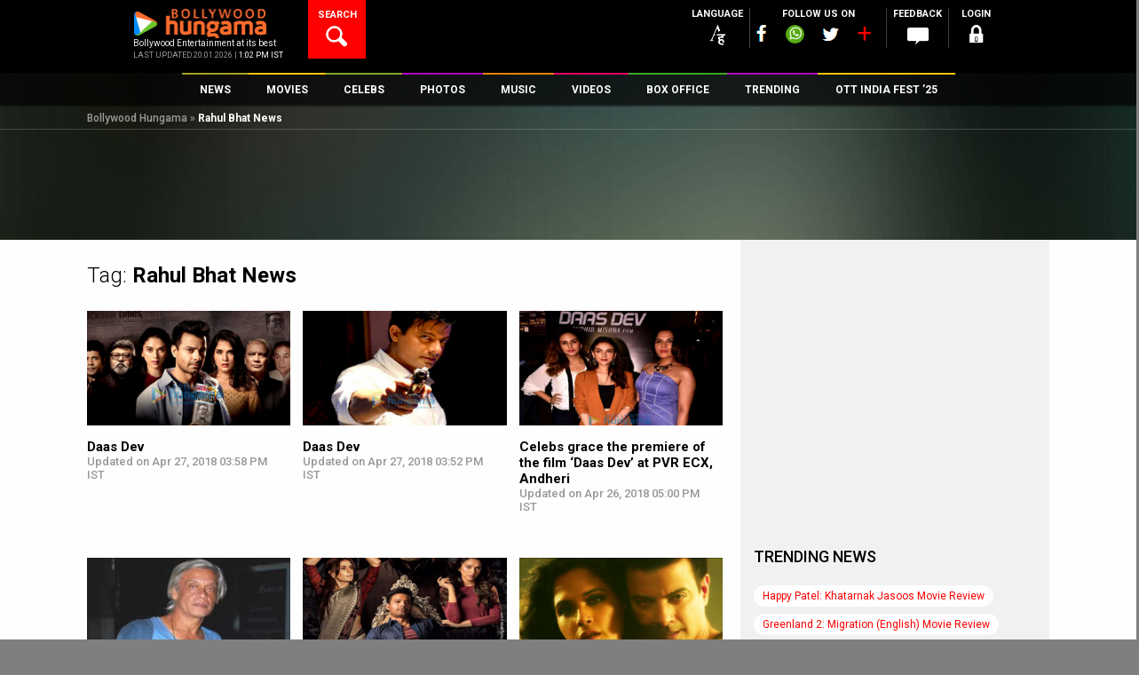

--- FILE ---
content_type: text/html; charset=utf-8
request_url: https://www.google.com/recaptcha/api2/aframe
body_size: 264
content:
<!DOCTYPE HTML><html><head><meta http-equiv="content-type" content="text/html; charset=UTF-8"></head><body><script nonce="nLwdTg-xbEUan2gXip9baQ">/** Anti-fraud and anti-abuse applications only. See google.com/recaptcha */ try{var clients={'sodar':'https://pagead2.googlesyndication.com/pagead/sodar?'};window.addEventListener("message",function(a){try{if(a.source===window.parent){var b=JSON.parse(a.data);var c=clients[b['id']];if(c){var d=document.createElement('img');d.src=c+b['params']+'&rc='+(localStorage.getItem("rc::a")?sessionStorage.getItem("rc::b"):"");window.document.body.appendChild(d);sessionStorage.setItem("rc::e",parseInt(sessionStorage.getItem("rc::e")||0)+1);localStorage.setItem("rc::h",'1768895040871');}}}catch(b){}});window.parent.postMessage("_grecaptcha_ready", "*");}catch(b){}</script></body></html>